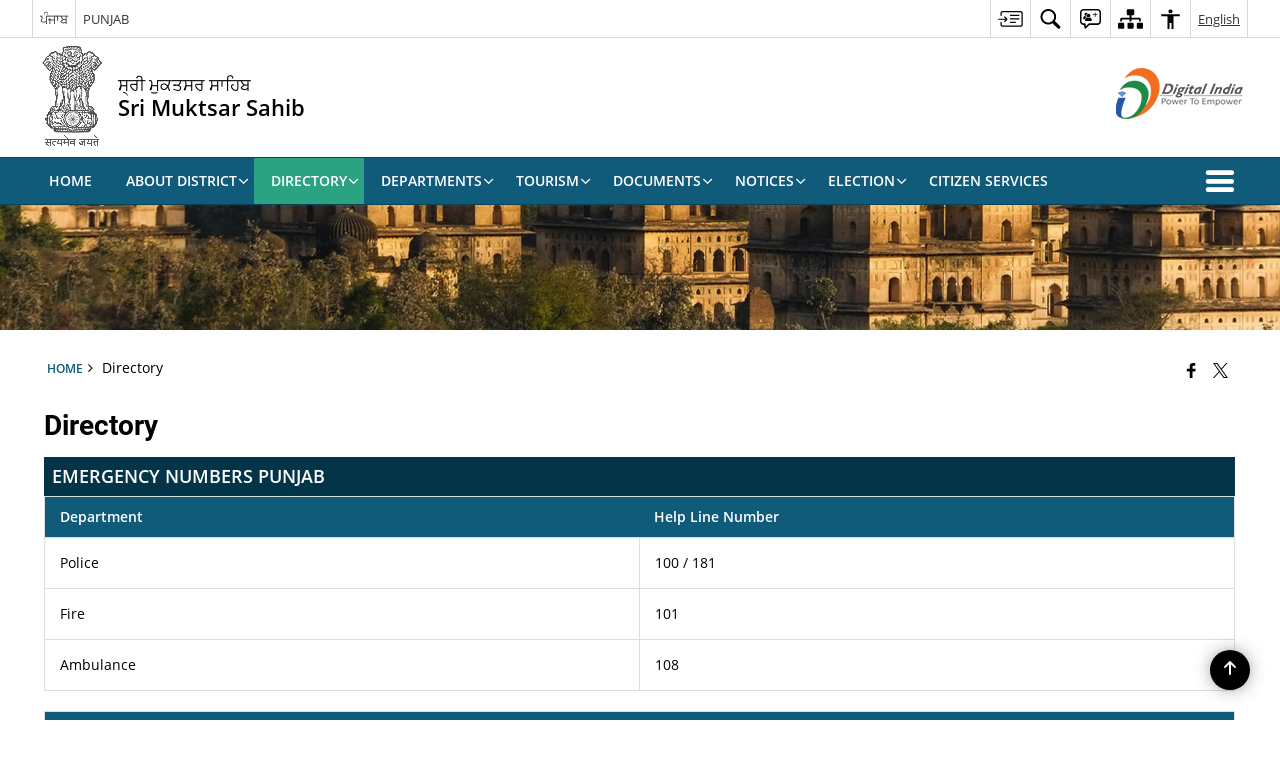

--- FILE ---
content_type: application/javascript
request_url: https://muktsar.nic.in/wp-content/themes/district-theme-6/js/extra.js
body_size: 704
content:
//custom flexslider start
jQuery(document).ready(function(e) {

//Public Utility Tab custom js
var len =jQuery('body').find('.utilityTabContainer');
if(len.length==1){
  var hashval = window.location.hash;
  console.log(hashval);
  if(hashval!=''){
    var hash_val = hashval.split("#");
    jQuery('ul.resp-tabs-list li').each(function (i) {
      jQuery(this).removeClass('resp-tab-active');
      if(jQuery(this).attr('data')==hash_val[1]){
        jQuery(this).addClass('resp-tab-active');
      }
    });
    jQuery('div.resp-tabs-container .resp-tab-content').each(function (i) {
      var pos = jQuery(this).index();
      jQuery(this).removeClass('resp-tab-content-active');
      jQuery(".resp-accordion").eq(pos).removeClass('resp-tab-active');
      jQuery(this).hide();
      if(jQuery(this).attr('id')==hash_val[1]){
        jQuery(this).addClass('resp-tab-content-active');
        jQuery(this).show();
        jQuery(".resp-accordion").eq(pos).addClass('resp-tab-active');
      }
    });
  }
} 

//=========================	    
jQuery('.thumb-bottom-scroll').flexslider({
        animation: "fade",
		controlNav: false,
		animationLoop: false,
		slideshow: false,
        sync: ".thumb-bottom-crucel"
}),
jQuery('.thumb-bottom-crucel').flexslider({
        animation: "slide",
		controlNav: false,
		animationLoop: false,
		slideshow: false,
		itemWidth: 210,
		//itemMargin: 5,
        asNavFor: ".thumb-bottom-scroll"
     }),
//=========================	

jQuery('.thumb-bottom').flexslider({
        animation: "fade",
        controlNav: "thumbnails",
        start: function(slider){
          jQuery('body').removeClass('loading');
        }
      });
//=========================		  
jQuery('.no-thumb').flexslider({
        animation: "fade",
        controlNav: false,
        start: function(slider){
          jQuery('body').removeClass('loading');
        }
      });
//=========================		  
jQuery('.thumb-right').flexslider({
        animation: "fade",
        controlNav: "thumbnails",
        start: function(slider){
          jQuery('body').removeClass('loading');
        }
      });
//=========================	
jQuery('.thumb-left').flexslider({
        animation: "fade",
        controlNav: "thumbnails",
        start: function(slider){
          jQuery('body').removeClass('loading');
        }
      });

//=========================	

	//Main slider components start
	jQuery(".full-cntrl-center-caption-blank").flexslider({
		animation: "slide",
		directionNav: true,
		prevText: "Previous",
		nextText: "Next",
		pausePlay: true,
		pauseText: "Pause",
		playText: "Play",
		controlNav: true
        }),	
	jQuery(".flexslider").flexslider({
		animation: "slide",
		directionNav: true,
		prevText: "Previous",
		nextText: "Next",
		pausePlay: true,
		pauseText: "Pause",
		playText: "Play",
		controlNav: false
       });
//Directory pagination
jQuery("body").find('.dir_next, .dir_prev').click(function(e){
  e.preventDefault();

  var data = jQuery(this).attr('data');
  var btn = jQuery(this);
  var page = jQuery(this).parent().siblings('.count').find('span').html();
  var slug = jQuery(this).parents('.directory').attr('data');
  jQuery.ajax({
    method: "POST",
    url: ajaxurl,
    data: { action: "more_dir", paged: page, tax_slug: slug, type: data }
  })
  .done(function( response ) {
    var obj = JSON.parse(response);
    jQuery("div[data='"+slug+"']").find("tbody").html(obj.html);
    jQuery("div[data='"+slug+"']").find(".paged").html(obj.paged);
    if(obj.last==1)
    {
      jQuery("div[data='"+slug+"']").find(".dir_next").hide();
    }else
    {
      jQuery("div[data='"+slug+"']").find(".dir_next").show();
    }
    if(obj.first==1)
    {
      jQuery("div[data='"+slug+"']").find(".dir_prev").show();
    }else
    {
      jQuery("div[data='"+slug+"']").find(".dir_prev").hide();
    }
      jQuery('body').trigger('targetExternalLinks');
  });
});

//Who's Who pagination
jQuery("body").find('.ww_next, .ww_prev').click(function(e){
  e.preventDefault();
  var data = jQuery(this).attr('data');
  var btn = jQuery(this);
  var page = jQuery(this).parent().siblings('.count').find('span').html();
  var slug = jQuery(this).parents('.whoswho').attr('data');
  jQuery.ajax({
    method: "POST",
    url: ajaxurl,
    data: { action: "more_ww", paged: page, tax_slug: slug, type: data }
  })
  .done(function( response ) {
    var obj = JSON.parse(response);
    jQuery("div[data='"+slug+"']").find("tbody").html(obj.html);
    jQuery("div[data='"+slug+"']").find(".paged").html(obj.paged);
    if(obj.last==1)
    {
      jQuery("div[data='"+slug+"']").find(".ww_next").hide();
    }else
    {
      jQuery("div[data='"+slug+"']").find(".ww_next").show();
    }
    if(obj.first==1)
    {
      jQuery("div[data='"+slug+"']").find(".ww_prev").show();
    }else
    {
      jQuery("div[data='"+slug+"']").find(".ww_prev").hide();
    }
      jQuery('body').trigger('targetExternalLinks');
  });
});
});